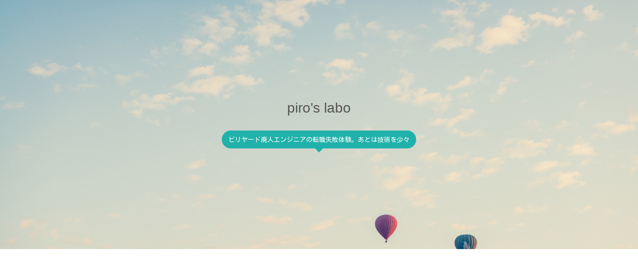

--- FILE ---
content_type: text/html; charset=utf-8
request_url: https://www.google.com/recaptcha/api2/aframe
body_size: 115
content:
<!DOCTYPE HTML><html><head><meta http-equiv="content-type" content="text/html; charset=UTF-8"></head><body><script nonce="BWFXv-tohY26iE1zWUuPYQ">/** Anti-fraud and anti-abuse applications only. See google.com/recaptcha */ try{var clients={'sodar':'https://pagead2.googlesyndication.com/pagead/sodar?'};window.addEventListener("message",function(a){try{if(a.source===window.parent){var b=JSON.parse(a.data);var c=clients[b['id']];if(c){var d=document.createElement('img');d.src=c+b['params']+'&rc='+(localStorage.getItem("rc::a")?sessionStorage.getItem("rc::b"):"");window.document.body.appendChild(d);sessionStorage.setItem("rc::e",parseInt(sessionStorage.getItem("rc::e")||0)+1);localStorage.setItem("rc::h",'1768728494741');}}}catch(b){}});window.parent.postMessage("_grecaptcha_ready", "*");}catch(b){}</script></body></html>